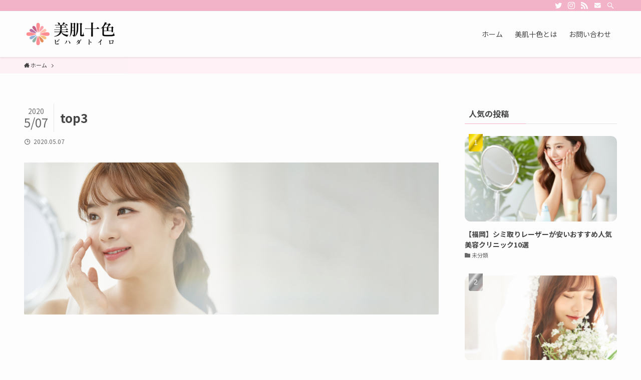

--- FILE ---
content_type: text/html; charset=UTF-8
request_url: http://stg.bihadatoiro.com/wp-admin/admin-ajax.php
body_size: 558
content:
"<div class=\"l-footer__inner\">\n\t\t\t<div class=\"l-footer__foot\">\n\t\t\t<div class=\"l-container\">\n\t\t\t\t<ul class=\"c-iconList\">\n\t\t\t\t\t\t<li class=\"c-iconList__item -twitter\">\n\t\t\t\t\t\t<a href=\"https:\/\/twitter.com\/bihadatoiro\" target=\"_blank\" rel=\"noopener\" class=\"c-iconList__link u-fz-14 hov-flash\" aria-label=\"twitter\">\n\t\t\t\t\t\t\t<i class=\"c-iconList__icon icon-twitter\" role=\"presentation\"><\/i>\n\t\t\t\t\t\t<\/a>\n\t\t\t\t\t<\/li>\n\t\t\t\t\t\t\t\t\t<li class=\"c-iconList__item -instagram\">\n\t\t\t\t\t\t<a href=\"https:\/\/www.instagram.com\/bihadatoiro\/\" target=\"_blank\" rel=\"noopener\" class=\"c-iconList__link u-fz-14 hov-flash\" aria-label=\"instagram\">\n\t\t\t\t\t\t\t<i class=\"c-iconList__icon icon-instagram\" role=\"presentation\"><\/i>\n\t\t\t\t\t\t<\/a>\n\t\t\t\t\t<\/li>\n\t\t\t\t\t\t\t\t\t<li class=\"c-iconList__item -rss\">\n\t\t\t\t\t\t<a href=\"http:\/\/stg.bihadatoiro.com\/feed\/\" target=\"_blank\" rel=\"noopener\" class=\"c-iconList__link u-fz-14 hov-flash\" aria-label=\"rss\">\n\t\t\t\t\t\t\t<i class=\"c-iconList__icon icon-rss\" role=\"presentation\"><\/i>\n\t\t\t\t\t\t<\/a>\n\t\t\t\t\t<\/li>\n\t\t\t\t\t\t\t\t\t<li class=\"c-iconList__item -contact\">\n\t\t\t\t\t\t<a href=\"http:\/\/bihadatoiro.com\/contact\/\" target=\"_blank\" rel=\"noopener\" class=\"c-iconList__link u-fz-14 hov-flash\" aria-label=\"contact\">\n\t\t\t\t\t\t\t<i class=\"c-iconList__icon icon-contact\" role=\"presentation\"><\/i>\n\t\t\t\t\t\t<\/a>\n\t\t\t\t\t<\/li>\n\t\t\t\t<\/ul>\n\t\t\t<ul class=\"l-footer__nav\"><li class=\"menu-item menu-item-type-post_type menu-item-object-page menu-item-4712\"><a href=\"http:\/\/stg.bihadatoiro.com\/privacypolicy\/\">\u30d7\u30e9\u30a4\u30d0\u30b7\u30fc\u30dd\u30ea\u30b7\u30fc<\/a><\/li>\n<\/ul>\t\t\t<p class=\"copyright\">\n\t\t\t\t<span lang=\"en\">&copy;<\/span>\n\t\t\t\t2020 \u7f8e\u808c\u5341\u8272 All Rights Reserved.\t\t\t<\/p>\n\t\t\t\t\t<\/div>\n\t<\/div>\n<\/div>\n"

--- FILE ---
content_type: text/css
request_url: http://stg.bihadatoiro.com/wp-content/themes/swell_child/style.css
body_size: 1529
content:
@charset "UTF-8";
/*
    Template: swell
    Theme Name: SWELL CHILD
    Theme URI: https://swell-theme.com/
    Description: SWELLの子テーマ
    Version: 1.0.0
    Author: LOOS WEB STUDIO
    Author URI: https://loos-web-studio.com/

    License: GNU General Public License
    License URI: http://www.gnu.org/licenses/gpl.html
*/

@import url('https://fonts.googleapis.com/css2?family=Noto+Serif+JP:wght@300&display=swap');

.p-breadcrumb.-bg-on {
    background: #fff1f6!important;
}
.p-mainVisual__slideTitle {
	font-family: 'Noto Serif JP',serif,"ヒラギノ明朝 ProN W6", "HiraMinProN-W6", "HG明朝E", "ＭＳ Ｐ明朝", "MS PMincho", "MS 明朝";
}

@media (max-width: 959px) {
.top #content {
    padding-top: 2em;
}
}

/* =========================
お問い合わせ
========================= */
.wpcf7-form-control-wrap textarea {
    font-family: "Yu Gothic Medium","游ゴシック Medium",YuGothic,"游ゴシック体","ヒラギノ角ゴ Pro W3","メイリオ",sans-serif;
	width: 100%;
}

/* 必須マーク */
.must{
	padding: 2px 10px;
	font-size: 0.875rem;
    background: #d93025;
    color: #fff;
    border-radius: 3px;
    margin-right: 10px;
}

/* 任意マーク */
.free {
	color: #fff;
	font-size: 0.875rem;
	margin-right: 10px;
	padding: 2px 10px;
	background: #444;
    border-radius: 3px;
}

/* 項目名を太字にする */
form p {
	font-weight: 600;
	margin: 0 0 1.6em;
}

/* 入力項目を見やすくする */
input.wpcf7-form-control.wpcf7-text,
textarea.wpcf7-form-control.wpcf7-textarea {
	max-width: 100%;
	margin-top: 10px;
	border: none;
	border-radius: 3px;
	background: #f3f3f3;
	box-shadow: 0px 0px 2px #ddd inset;
}
input.wpcf7-form-control.wpcf7-text,
select.wpcf7-form-control {
	border-radius: 3px;
	margin-top: 10px;
	max-width: 350px;
	padding: 8px 15px;
	width: 100%;
	-webkit-appearance:none;
	box-shadow: 0px 0px 2px #ddd inset;
}
.wpcf7-radio {
	display: block;
	margin-top: 10px;
}
.wpcf7-radio > input {
	margin-right: 10px;
}
.wpcf7-radio > span {
	display: block;
	font-weight: 400;
	margin: 0;
}
select.wpcf7-form-control {
	cursor: pointer;
}
.wpcf7-form-control-wrap.type {
	display: block;
	max-width: 350px;
	position: relative;
}
textarea.wpcf7-form-control.wpcf7-textarea {
	height: 200px;
}

/* 必須項目の入力欄を黄色にする
input.wpcf7-form-control.wpcf7-text.wpcf7-validates-as-required,
select.wpcf7-form-control.wpcf7-validates-as-required,
textarea.wpcf7-form-control.wpcf7-validates-as-required {
	background: #fff8eb;
}
 */

/* =========================
ボタン
========================= */
button, html input[type=button], input[type=reset], input[type=submit] {
    cursor: pointer;
    font-size: .95em;
    padding: 10px;
    background: #666;
    color: #fff;
    border: 0;
    transition: .2s;
}
.btn-wrap.simple a,
.wp-block-button.is-style-simple a {
	border: 1px solid #4993af!important;
}
.wp-block-button.is-style-normal a, .wp-block-button.is-style-simple a {
    font-weight: 500;
}
.wpcf7-submit {
    background: #666;
	border-radius: 5px;
    box-shadow: 0 4px 0 #444;
    color: #fff;
    border: none;
    max-width: 400px;
    width: 100%;
    padding: 2% 3%;
    display: block;
	letter-spacing: 2px;
    margin: 2em auto;
}
.wpcf7-submit:hover {
    transform: translatey(5px);
    opacity: .7;
    box-shadow: none;
}

--- FILE ---
content_type: application/javascript
request_url: http://stg.bihadatoiro.com/wp-content/themes/swell/build/js/prefetch.min.js
body_size: 1468
content:
!function(e){var t={};function n(o){if(t[o])return t[o].exports;var r=t[o]={i:o,l:!1,exports:{}};return e[o].call(r.exports,r,r.exports,n),r.l=!0,r.exports}n.m=e,n.c=t,n.d=function(e,t,o){n.o(e,t)||Object.defineProperty(e,t,{enumerable:!0,get:o})},n.r=function(e){"undefined"!=typeof Symbol&&Symbol.toStringTag&&Object.defineProperty(e,Symbol.toStringTag,{value:"Module"}),Object.defineProperty(e,"__esModule",{value:!0})},n.t=function(e,t){if(1&t&&(e=n(e)),8&t)return e;if(4&t&&"object"==typeof e&&e&&e.__esModule)return e;var o=Object.create(null);if(n.r(o),Object.defineProperty(o,"default",{enumerable:!0,value:e}),2&t&&"string"!=typeof e)for(var r in e)n.d(o,r,function(t){return e[t]}.bind(null,r));return o},n.n=function(e){var t=e&&e.__esModule?function(){return e.default}:function(){return e};return n.d(t,"a",t),t},n.o=function(e,t){return Object.prototype.hasOwnProperty.call(e,t)},n.p="",n(n.s=22)}({22:function(e,t){console.log("[SWELL] on Prefetch");let n=window.swellVars.ignorePrefetchKeys||[];n.length>0&&(n=n.split(",").map((function(e,t,n){return e.trim()}))),n.push("/wp-admin/"),n.push("/wp-login.php"),window.SwellFPConfig={ignoreKeywords:n},function(){const e=new Set,t=new Set,n=document.createElement("link"),o=n.relList&&n.relList.supports&&n.relList.supports("prefetch"),r=window.IntersectionObserver&&"isIntersecting"in IntersectionObserverEntry.prototype;if(!o||!r||"undefined"==typeof Promise)return;if(navigator.connection&&(navigator.connection.saveData||(navigator.connection.effectiveType||"").includes("2g")))return;const i=e=>{const t=setTimeout(()=>w(),5e3);(e=>new Promise((t,n)=>{const o=document.createElement("link");o.rel="prefetch",o.href=e,o.onload=t,o.onerror=n,document.head.appendChild(o)}))(e).catch(()=>w()).finally(()=>clearTimeout(t))},l=(n,o=!1)=>{if(t.has(n)||e.has(n))return;const r=window.location.origin;if(n.substring(0,r.length)===r&&window.location.href!==n){for(let e=0;e<window.SwellFPConfig.ignoreKeywords.length;e++)if(n.includes(window.SwellFPConfig.ignoreKeywords[e]))return;o?(i(n),t.add(n)):e.add(n)}},s=new IntersectionObserver(e=>{e.forEach(e=>{if(e.isIntersecting){const t=e.target.href;l(t,!window.SwellFPConfig.maxRPS)}})});let c=null;const a=e=>{const n=e.target.closest("a");n&&n.href&&!t.has(n.href)&&(c=setTimeout(()=>{l(n.href,!0)},window.SwellFPConfig.hoverDelay))},u=e=>{const n=e.target.closest("a");n&&n.href&&!t.has(n.href)&&l(n.href,!0)},d=e=>{const n=e.target.closest("a");n&&n.href&&!t.has(n.href)&&clearTimeout(c)},f=window.requestIdleCallback||function(e){const t=Date.now();return setTimeout((function(){e({didTimeout:!1,timeRemaining:()=>Math.max(0,50-(Date.now()-t))})}),1)},w=()=>{document.querySelectorAll("a").forEach(e=>s.unobserve(e)),e.clear(),document.removeEventListener("mouseover",a,!0),document.removeEventListener("mouseout",d,!0),document.removeEventListener("touchstart",u,!0)};window.SwellFPConfig=Object.assign({delay:0,ignoreKeywords:[],maxRPS:3,hoverDelay:50},window.SwellFPConfig),setInterval(()=>{Array.from(e).slice(0,window.SwellFPConfig.maxRPS).forEach(n=>{i(n),t.add(n),e.delete(n)})},1e3),f(()=>setTimeout(()=>document.querySelectorAll("a").forEach(e=>s.observe(e)),1e3*window.SwellFPConfig.delay));const m={capture:!0,passive:!0};document.addEventListener("mouseover",a,m),document.addEventListener("mouseout",d,m),document.addEventListener("touchstart",u,m)}()}});